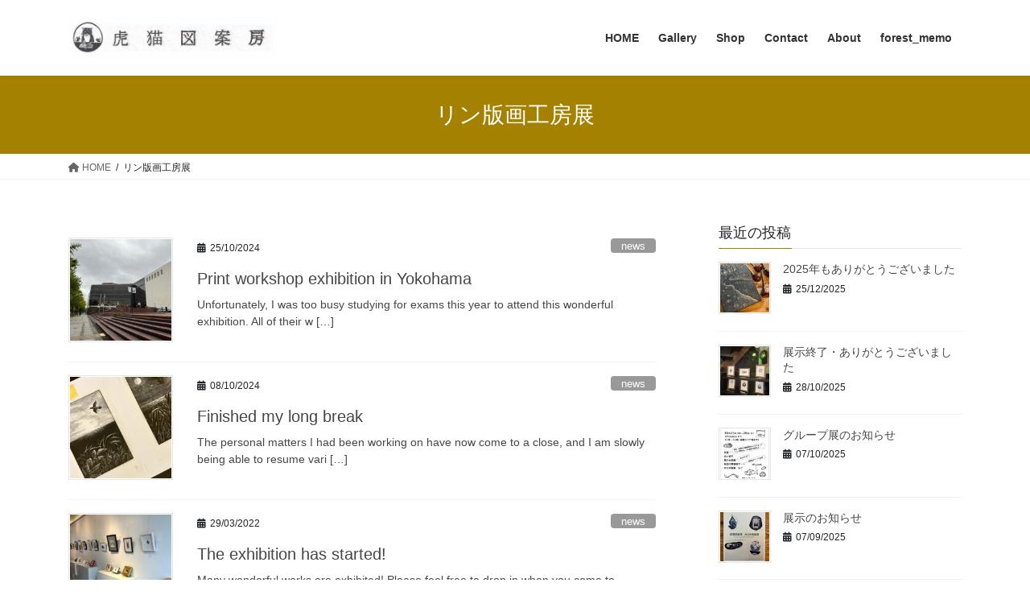

--- FILE ---
content_type: text/html; charset=UTF-8
request_url: https://toranekozuan.com/tag/%E3%83%AA%E3%83%B3%E7%89%88%E7%94%BB%E5%B7%A5%E6%88%BF%E5%B1%95/
body_size: 14213
content:
<!DOCTYPE html>
<html lang="ja">
<head>
<meta charset="utf-8">
<meta http-equiv="X-UA-Compatible" content="IE=edge">
<meta name="viewport" content="width=device-width, initial-scale=1">

<title>リン版画工房展 | toranekozuanbo wood-engraving　虎猫図案房の木口木版画</title>
<meta name='robots' content='max-image-preview:large' />
<link rel='dns-prefetch' href='//webfonts.xserver.jp' />
<link rel='dns-prefetch' href='//stats.wp.com' />
<link rel="alternate" type="application/rss+xml" title="toranekozuanbo wood-engraving　虎猫図案房の木口木版画 &raquo; フィード" href="https://toranekozuan.com/feed/" />
<link rel="alternate" type="application/rss+xml" title="toranekozuanbo wood-engraving　虎猫図案房の木口木版画 &raquo; コメントフィード" href="https://toranekozuan.com/comments/feed/" />
<link rel="alternate" type="application/rss+xml" title="toranekozuanbo wood-engraving　虎猫図案房の木口木版画 &raquo; リン版画工房展 タグのフィード" href="https://toranekozuan.com/tag/%e3%83%aa%e3%83%b3%e7%89%88%e7%94%bb%e5%b7%a5%e6%88%bf%e5%b1%95/feed/" />
<meta name="description" content="リン版画工房展 について toranekozuanbo wood-engraving　虎猫図案房の木口木版画 Small scenery engraved and printed by hands.　手で彫って、手で刷った、小さな風景。" /><style id='wp-img-auto-sizes-contain-inline-css' type='text/css'>
img:is([sizes=auto i],[sizes^="auto," i]){contain-intrinsic-size:3000px 1500px}
/*# sourceURL=wp-img-auto-sizes-contain-inline-css */
</style>
<link rel='stylesheet' id='vkExUnit_common_style-css' href='https://toranekozuan.com/wp-content/plugins/vk-all-in-one-expansion-unit/assets/css/vkExUnit_style.css?ver=9.113.0.1' type='text/css' media='all' />
<style id='vkExUnit_common_style-inline-css' type='text/css'>
:root {--ver_page_top_button_url:url(https://toranekozuan.com/wp-content/plugins/vk-all-in-one-expansion-unit/assets/images/to-top-btn-icon.svg);}@font-face {font-weight: normal;font-style: normal;font-family: "vk_sns";src: url("https://toranekozuan.com/wp-content/plugins/vk-all-in-one-expansion-unit/inc/sns/icons/fonts/vk_sns.eot?-bq20cj");src: url("https://toranekozuan.com/wp-content/plugins/vk-all-in-one-expansion-unit/inc/sns/icons/fonts/vk_sns.eot?#iefix-bq20cj") format("embedded-opentype"),url("https://toranekozuan.com/wp-content/plugins/vk-all-in-one-expansion-unit/inc/sns/icons/fonts/vk_sns.woff?-bq20cj") format("woff"),url("https://toranekozuan.com/wp-content/plugins/vk-all-in-one-expansion-unit/inc/sns/icons/fonts/vk_sns.ttf?-bq20cj") format("truetype"),url("https://toranekozuan.com/wp-content/plugins/vk-all-in-one-expansion-unit/inc/sns/icons/fonts/vk_sns.svg?-bq20cj#vk_sns") format("svg");}
.veu_promotion-alert__content--text {border: 1px solid rgba(0,0,0,0.125);padding: 0.5em 1em;border-radius: var(--vk-size-radius);margin-bottom: var(--vk-margin-block-bottom);font-size: 0.875rem;}/* Alert Content部分に段落タグを入れた場合に最後の段落の余白を0にする */.veu_promotion-alert__content--text p:last-of-type{margin-bottom:0;margin-top: 0;}
/*# sourceURL=vkExUnit_common_style-inline-css */
</style>
<style id='wp-emoji-styles-inline-css' type='text/css'>

	img.wp-smiley, img.emoji {
		display: inline !important;
		border: none !important;
		box-shadow: none !important;
		height: 1em !important;
		width: 1em !important;
		margin: 0 0.07em !important;
		vertical-align: -0.1em !important;
		background: none !important;
		padding: 0 !important;
	}
/*# sourceURL=wp-emoji-styles-inline-css */
</style>
<style id='wp-block-library-inline-css' type='text/css'>
:root{--wp-block-synced-color:#7a00df;--wp-block-synced-color--rgb:122,0,223;--wp-bound-block-color:var(--wp-block-synced-color);--wp-editor-canvas-background:#ddd;--wp-admin-theme-color:#007cba;--wp-admin-theme-color--rgb:0,124,186;--wp-admin-theme-color-darker-10:#006ba1;--wp-admin-theme-color-darker-10--rgb:0,107,160.5;--wp-admin-theme-color-darker-20:#005a87;--wp-admin-theme-color-darker-20--rgb:0,90,135;--wp-admin-border-width-focus:2px}@media (min-resolution:192dpi){:root{--wp-admin-border-width-focus:1.5px}}.wp-element-button{cursor:pointer}:root .has-very-light-gray-background-color{background-color:#eee}:root .has-very-dark-gray-background-color{background-color:#313131}:root .has-very-light-gray-color{color:#eee}:root .has-very-dark-gray-color{color:#313131}:root .has-vivid-green-cyan-to-vivid-cyan-blue-gradient-background{background:linear-gradient(135deg,#00d084,#0693e3)}:root .has-purple-crush-gradient-background{background:linear-gradient(135deg,#34e2e4,#4721fb 50%,#ab1dfe)}:root .has-hazy-dawn-gradient-background{background:linear-gradient(135deg,#faaca8,#dad0ec)}:root .has-subdued-olive-gradient-background{background:linear-gradient(135deg,#fafae1,#67a671)}:root .has-atomic-cream-gradient-background{background:linear-gradient(135deg,#fdd79a,#004a59)}:root .has-nightshade-gradient-background{background:linear-gradient(135deg,#330968,#31cdcf)}:root .has-midnight-gradient-background{background:linear-gradient(135deg,#020381,#2874fc)}:root{--wp--preset--font-size--normal:16px;--wp--preset--font-size--huge:42px}.has-regular-font-size{font-size:1em}.has-larger-font-size{font-size:2.625em}.has-normal-font-size{font-size:var(--wp--preset--font-size--normal)}.has-huge-font-size{font-size:var(--wp--preset--font-size--huge)}.has-text-align-center{text-align:center}.has-text-align-left{text-align:left}.has-text-align-right{text-align:right}.has-fit-text{white-space:nowrap!important}#end-resizable-editor-section{display:none}.aligncenter{clear:both}.items-justified-left{justify-content:flex-start}.items-justified-center{justify-content:center}.items-justified-right{justify-content:flex-end}.items-justified-space-between{justify-content:space-between}.screen-reader-text{border:0;clip-path:inset(50%);height:1px;margin:-1px;overflow:hidden;padding:0;position:absolute;width:1px;word-wrap:normal!important}.screen-reader-text:focus{background-color:#ddd;clip-path:none;color:#444;display:block;font-size:1em;height:auto;left:5px;line-height:normal;padding:15px 23px 14px;text-decoration:none;top:5px;width:auto;z-index:100000}html :where(.has-border-color){border-style:solid}html :where([style*=border-top-color]){border-top-style:solid}html :where([style*=border-right-color]){border-right-style:solid}html :where([style*=border-bottom-color]){border-bottom-style:solid}html :where([style*=border-left-color]){border-left-style:solid}html :where([style*=border-width]){border-style:solid}html :where([style*=border-top-width]){border-top-style:solid}html :where([style*=border-right-width]){border-right-style:solid}html :where([style*=border-bottom-width]){border-bottom-style:solid}html :where([style*=border-left-width]){border-left-style:solid}html :where(img[class*=wp-image-]){height:auto;max-width:100%}:where(figure){margin:0 0 1em}html :where(.is-position-sticky){--wp-admin--admin-bar--position-offset:var(--wp-admin--admin-bar--height,0px)}@media screen and (max-width:600px){html :where(.is-position-sticky){--wp-admin--admin-bar--position-offset:0px}}
.vk-cols--reverse{flex-direction:row-reverse}.vk-cols--hasbtn{margin-bottom:0}.vk-cols--hasbtn>.row>.vk_gridColumn_item,.vk-cols--hasbtn>.wp-block-column{position:relative;padding-bottom:3em}.vk-cols--hasbtn>.row>.vk_gridColumn_item>.wp-block-buttons,.vk-cols--hasbtn>.row>.vk_gridColumn_item>.vk_button,.vk-cols--hasbtn>.wp-block-column>.wp-block-buttons,.vk-cols--hasbtn>.wp-block-column>.vk_button{position:absolute;bottom:0;width:100%}.vk-cols--fit.wp-block-columns{gap:0}.vk-cols--fit.wp-block-columns,.vk-cols--fit.wp-block-columns:not(.is-not-stacked-on-mobile){margin-top:0;margin-bottom:0;justify-content:space-between}.vk-cols--fit.wp-block-columns>.wp-block-column *:last-child,.vk-cols--fit.wp-block-columns:not(.is-not-stacked-on-mobile)>.wp-block-column *:last-child{margin-bottom:0}.vk-cols--fit.wp-block-columns>.wp-block-column>.wp-block-cover,.vk-cols--fit.wp-block-columns:not(.is-not-stacked-on-mobile)>.wp-block-column>.wp-block-cover{margin-top:0}.vk-cols--fit.wp-block-columns.has-background,.vk-cols--fit.wp-block-columns:not(.is-not-stacked-on-mobile).has-background{padding:0}@media(max-width: 599px){.vk-cols--fit.wp-block-columns:not(.has-background)>.wp-block-column:not(.has-background),.vk-cols--fit.wp-block-columns:not(.is-not-stacked-on-mobile):not(.has-background)>.wp-block-column:not(.has-background){padding-left:0 !important;padding-right:0 !important}}@media(min-width: 782px){.vk-cols--fit.wp-block-columns .block-editor-block-list__block.wp-block-column:not(:first-child),.vk-cols--fit.wp-block-columns>.wp-block-column:not(:first-child),.vk-cols--fit.wp-block-columns:not(.is-not-stacked-on-mobile) .block-editor-block-list__block.wp-block-column:not(:first-child),.vk-cols--fit.wp-block-columns:not(.is-not-stacked-on-mobile)>.wp-block-column:not(:first-child){margin-left:0}}@media(min-width: 600px)and (max-width: 781px){.vk-cols--fit.wp-block-columns .wp-block-column:nth-child(2n),.vk-cols--fit.wp-block-columns:not(.is-not-stacked-on-mobile) .wp-block-column:nth-child(2n){margin-left:0}.vk-cols--fit.wp-block-columns .wp-block-column:not(:only-child),.vk-cols--fit.wp-block-columns:not(.is-not-stacked-on-mobile) .wp-block-column:not(:only-child){flex-basis:50% !important}}.vk-cols--fit--gap1.wp-block-columns{gap:1px}@media(min-width: 600px)and (max-width: 781px){.vk-cols--fit--gap1.wp-block-columns .wp-block-column:not(:only-child){flex-basis:calc(50% - 1px) !important}}.vk-cols--fit.vk-cols--grid>.block-editor-block-list__block,.vk-cols--fit.vk-cols--grid>.wp-block-column,.vk-cols--fit.vk-cols--grid:not(.is-not-stacked-on-mobile)>.block-editor-block-list__block,.vk-cols--fit.vk-cols--grid:not(.is-not-stacked-on-mobile)>.wp-block-column{flex-basis:50%;box-sizing:border-box}@media(max-width: 599px){.vk-cols--fit.vk-cols--grid.vk-cols--grid--alignfull>.wp-block-column:nth-child(2)>.wp-block-cover,.vk-cols--fit.vk-cols--grid.vk-cols--grid--alignfull>.wp-block-column:nth-child(2)>.vk_outer,.vk-cols--fit.vk-cols--grid:not(.is-not-stacked-on-mobile).vk-cols--grid--alignfull>.wp-block-column:nth-child(2)>.wp-block-cover,.vk-cols--fit.vk-cols--grid:not(.is-not-stacked-on-mobile).vk-cols--grid--alignfull>.wp-block-column:nth-child(2)>.vk_outer{width:100vw;margin-right:calc((100% - 100vw)/2);margin-left:calc((100% - 100vw)/2)}}@media(min-width: 600px){.vk-cols--fit.vk-cols--grid.vk-cols--grid--alignfull>.wp-block-column:nth-child(2)>.wp-block-cover,.vk-cols--fit.vk-cols--grid.vk-cols--grid--alignfull>.wp-block-column:nth-child(2)>.vk_outer,.vk-cols--fit.vk-cols--grid:not(.is-not-stacked-on-mobile).vk-cols--grid--alignfull>.wp-block-column:nth-child(2)>.wp-block-cover,.vk-cols--fit.vk-cols--grid:not(.is-not-stacked-on-mobile).vk-cols--grid--alignfull>.wp-block-column:nth-child(2)>.vk_outer{margin-right:calc(100% - 50vw);width:50vw}}@media(min-width: 600px){.vk-cols--fit.vk-cols--grid.vk-cols--grid--alignfull.vk-cols--reverse>.wp-block-column,.vk-cols--fit.vk-cols--grid:not(.is-not-stacked-on-mobile).vk-cols--grid--alignfull.vk-cols--reverse>.wp-block-column{margin-left:0;margin-right:0}.vk-cols--fit.vk-cols--grid.vk-cols--grid--alignfull.vk-cols--reverse>.wp-block-column:nth-child(2)>.wp-block-cover,.vk-cols--fit.vk-cols--grid.vk-cols--grid--alignfull.vk-cols--reverse>.wp-block-column:nth-child(2)>.vk_outer,.vk-cols--fit.vk-cols--grid:not(.is-not-stacked-on-mobile).vk-cols--grid--alignfull.vk-cols--reverse>.wp-block-column:nth-child(2)>.wp-block-cover,.vk-cols--fit.vk-cols--grid:not(.is-not-stacked-on-mobile).vk-cols--grid--alignfull.vk-cols--reverse>.wp-block-column:nth-child(2)>.vk_outer{margin-left:calc(100% - 50vw)}}.vk-cols--menu h2,.vk-cols--menu h3,.vk-cols--menu h4,.vk-cols--menu h5{margin-bottom:.2em;text-shadow:#000 0 0 10px}.vk-cols--menu h2:first-child,.vk-cols--menu h3:first-child,.vk-cols--menu h4:first-child,.vk-cols--menu h5:first-child{margin-top:0}.vk-cols--menu p{margin-bottom:1rem;text-shadow:#000 0 0 10px}.vk-cols--menu .wp-block-cover__inner-container:last-child{margin-bottom:0}.vk-cols--fitbnrs .wp-block-column .wp-block-cover:hover img{filter:unset}.vk-cols--fitbnrs .wp-block-column .wp-block-cover:hover{background-color:unset}.vk-cols--fitbnrs .wp-block-column .wp-block-cover:hover .wp-block-cover__image-background{filter:unset !important}.vk-cols--fitbnrs .wp-block-cover .wp-block-cover__inner-container{position:absolute;height:100%;width:100%}.vk-cols--fitbnrs .vk_button{height:100%;margin:0}.vk-cols--fitbnrs .vk_button .vk_button_btn,.vk-cols--fitbnrs .vk_button .btn{height:100%;width:100%;border:none;box-shadow:none;background-color:unset !important;transition:unset}.vk-cols--fitbnrs .vk_button .vk_button_btn:hover,.vk-cols--fitbnrs .vk_button .btn:hover{transition:unset}.vk-cols--fitbnrs .vk_button .vk_button_btn:after,.vk-cols--fitbnrs .vk_button .btn:after{border:none}.vk-cols--fitbnrs .vk_button .vk_button_link_txt{width:100%;position:absolute;top:50%;left:50%;transform:translateY(-50%) translateX(-50%);font-size:2rem;text-shadow:#000 0 0 10px}.vk-cols--fitbnrs .vk_button .vk_button_link_subCaption{width:100%;position:absolute;top:calc(50% + 2.2em);left:50%;transform:translateY(-50%) translateX(-50%);text-shadow:#000 0 0 10px}@media(min-width: 992px){.vk-cols--media.wp-block-columns{gap:3rem}}.vk-fit-map figure{margin-bottom:0}.vk-fit-map iframe{position:relative;margin-bottom:0;display:block;max-height:400px;width:100vw}.vk-fit-map:is(.alignfull,.alignwide) div{max-width:100%}.vk-table--th--width25 :where(tr>*:first-child){width:25%}.vk-table--th--width30 :where(tr>*:first-child){width:30%}.vk-table--th--width35 :where(tr>*:first-child){width:35%}.vk-table--th--width40 :where(tr>*:first-child){width:40%}.vk-table--th--bg-bright :where(tr>*:first-child){background-color:var(--wp--preset--color--bg-secondary, rgba(0, 0, 0, 0.05))}@media(max-width: 599px){.vk-table--mobile-block :is(th,td){width:100%;display:block}.vk-table--mobile-block.wp-block-table table :is(th,td){border-top:none}}.vk-table--width--th25 :where(tr>*:first-child){width:25%}.vk-table--width--th30 :where(tr>*:first-child){width:30%}.vk-table--width--th35 :where(tr>*:first-child){width:35%}.vk-table--width--th40 :where(tr>*:first-child){width:40%}.no-margin{margin:0}@media(max-width: 599px){.wp-block-image.vk-aligncenter--mobile>.alignright{float:none;margin-left:auto;margin-right:auto}.vk-no-padding-horizontal--mobile{padding-left:0 !important;padding-right:0 !important}}
/* VK Color Palettes */

/*# sourceURL=wp-block-library-inline-css */
</style><style id='wp-block-paragraph-inline-css' type='text/css'>
.is-small-text{font-size:.875em}.is-regular-text{font-size:1em}.is-large-text{font-size:2.25em}.is-larger-text{font-size:3em}.has-drop-cap:not(:focus):first-letter{float:left;font-size:8.4em;font-style:normal;font-weight:100;line-height:.68;margin:.05em .1em 0 0;text-transform:uppercase}body.rtl .has-drop-cap:not(:focus):first-letter{float:none;margin-left:.1em}p.has-drop-cap.has-background{overflow:hidden}:root :where(p.has-background){padding:1.25em 2.375em}:where(p.has-text-color:not(.has-link-color)) a{color:inherit}p.has-text-align-left[style*="writing-mode:vertical-lr"],p.has-text-align-right[style*="writing-mode:vertical-rl"]{rotate:180deg}
/*# sourceURL=https://toranekozuan.com/wp-includes/blocks/paragraph/style.min.css */
</style>
<style id='global-styles-inline-css' type='text/css'>
:root{--wp--preset--aspect-ratio--square: 1;--wp--preset--aspect-ratio--4-3: 4/3;--wp--preset--aspect-ratio--3-4: 3/4;--wp--preset--aspect-ratio--3-2: 3/2;--wp--preset--aspect-ratio--2-3: 2/3;--wp--preset--aspect-ratio--16-9: 16/9;--wp--preset--aspect-ratio--9-16: 9/16;--wp--preset--color--black: #000000;--wp--preset--color--cyan-bluish-gray: #abb8c3;--wp--preset--color--white: #ffffff;--wp--preset--color--pale-pink: #f78da7;--wp--preset--color--vivid-red: #cf2e2e;--wp--preset--color--luminous-vivid-orange: #ff6900;--wp--preset--color--luminous-vivid-amber: #fcb900;--wp--preset--color--light-green-cyan: #7bdcb5;--wp--preset--color--vivid-green-cyan: #00d084;--wp--preset--color--pale-cyan-blue: #8ed1fc;--wp--preset--color--vivid-cyan-blue: #0693e3;--wp--preset--color--vivid-purple: #9b51e0;--wp--preset--gradient--vivid-cyan-blue-to-vivid-purple: linear-gradient(135deg,rgb(6,147,227) 0%,rgb(155,81,224) 100%);--wp--preset--gradient--light-green-cyan-to-vivid-green-cyan: linear-gradient(135deg,rgb(122,220,180) 0%,rgb(0,208,130) 100%);--wp--preset--gradient--luminous-vivid-amber-to-luminous-vivid-orange: linear-gradient(135deg,rgb(252,185,0) 0%,rgb(255,105,0) 100%);--wp--preset--gradient--luminous-vivid-orange-to-vivid-red: linear-gradient(135deg,rgb(255,105,0) 0%,rgb(207,46,46) 100%);--wp--preset--gradient--very-light-gray-to-cyan-bluish-gray: linear-gradient(135deg,rgb(238,238,238) 0%,rgb(169,184,195) 100%);--wp--preset--gradient--cool-to-warm-spectrum: linear-gradient(135deg,rgb(74,234,220) 0%,rgb(151,120,209) 20%,rgb(207,42,186) 40%,rgb(238,44,130) 60%,rgb(251,105,98) 80%,rgb(254,248,76) 100%);--wp--preset--gradient--blush-light-purple: linear-gradient(135deg,rgb(255,206,236) 0%,rgb(152,150,240) 100%);--wp--preset--gradient--blush-bordeaux: linear-gradient(135deg,rgb(254,205,165) 0%,rgb(254,45,45) 50%,rgb(107,0,62) 100%);--wp--preset--gradient--luminous-dusk: linear-gradient(135deg,rgb(255,203,112) 0%,rgb(199,81,192) 50%,rgb(65,88,208) 100%);--wp--preset--gradient--pale-ocean: linear-gradient(135deg,rgb(255,245,203) 0%,rgb(182,227,212) 50%,rgb(51,167,181) 100%);--wp--preset--gradient--electric-grass: linear-gradient(135deg,rgb(202,248,128) 0%,rgb(113,206,126) 100%);--wp--preset--gradient--midnight: linear-gradient(135deg,rgb(2,3,129) 0%,rgb(40,116,252) 100%);--wp--preset--font-size--small: 13px;--wp--preset--font-size--medium: 20px;--wp--preset--font-size--large: 36px;--wp--preset--font-size--x-large: 42px;--wp--preset--spacing--20: 0.44rem;--wp--preset--spacing--30: 0.67rem;--wp--preset--spacing--40: 1rem;--wp--preset--spacing--50: 1.5rem;--wp--preset--spacing--60: 2.25rem;--wp--preset--spacing--70: 3.38rem;--wp--preset--spacing--80: 5.06rem;--wp--preset--shadow--natural: 6px 6px 9px rgba(0, 0, 0, 0.2);--wp--preset--shadow--deep: 12px 12px 50px rgba(0, 0, 0, 0.4);--wp--preset--shadow--sharp: 6px 6px 0px rgba(0, 0, 0, 0.2);--wp--preset--shadow--outlined: 6px 6px 0px -3px rgb(255, 255, 255), 6px 6px rgb(0, 0, 0);--wp--preset--shadow--crisp: 6px 6px 0px rgb(0, 0, 0);}:where(.is-layout-flex){gap: 0.5em;}:where(.is-layout-grid){gap: 0.5em;}body .is-layout-flex{display: flex;}.is-layout-flex{flex-wrap: wrap;align-items: center;}.is-layout-flex > :is(*, div){margin: 0;}body .is-layout-grid{display: grid;}.is-layout-grid > :is(*, div){margin: 0;}:where(.wp-block-columns.is-layout-flex){gap: 2em;}:where(.wp-block-columns.is-layout-grid){gap: 2em;}:where(.wp-block-post-template.is-layout-flex){gap: 1.25em;}:where(.wp-block-post-template.is-layout-grid){gap: 1.25em;}.has-black-color{color: var(--wp--preset--color--black) !important;}.has-cyan-bluish-gray-color{color: var(--wp--preset--color--cyan-bluish-gray) !important;}.has-white-color{color: var(--wp--preset--color--white) !important;}.has-pale-pink-color{color: var(--wp--preset--color--pale-pink) !important;}.has-vivid-red-color{color: var(--wp--preset--color--vivid-red) !important;}.has-luminous-vivid-orange-color{color: var(--wp--preset--color--luminous-vivid-orange) !important;}.has-luminous-vivid-amber-color{color: var(--wp--preset--color--luminous-vivid-amber) !important;}.has-light-green-cyan-color{color: var(--wp--preset--color--light-green-cyan) !important;}.has-vivid-green-cyan-color{color: var(--wp--preset--color--vivid-green-cyan) !important;}.has-pale-cyan-blue-color{color: var(--wp--preset--color--pale-cyan-blue) !important;}.has-vivid-cyan-blue-color{color: var(--wp--preset--color--vivid-cyan-blue) !important;}.has-vivid-purple-color{color: var(--wp--preset--color--vivid-purple) !important;}.has-black-background-color{background-color: var(--wp--preset--color--black) !important;}.has-cyan-bluish-gray-background-color{background-color: var(--wp--preset--color--cyan-bluish-gray) !important;}.has-white-background-color{background-color: var(--wp--preset--color--white) !important;}.has-pale-pink-background-color{background-color: var(--wp--preset--color--pale-pink) !important;}.has-vivid-red-background-color{background-color: var(--wp--preset--color--vivid-red) !important;}.has-luminous-vivid-orange-background-color{background-color: var(--wp--preset--color--luminous-vivid-orange) !important;}.has-luminous-vivid-amber-background-color{background-color: var(--wp--preset--color--luminous-vivid-amber) !important;}.has-light-green-cyan-background-color{background-color: var(--wp--preset--color--light-green-cyan) !important;}.has-vivid-green-cyan-background-color{background-color: var(--wp--preset--color--vivid-green-cyan) !important;}.has-pale-cyan-blue-background-color{background-color: var(--wp--preset--color--pale-cyan-blue) !important;}.has-vivid-cyan-blue-background-color{background-color: var(--wp--preset--color--vivid-cyan-blue) !important;}.has-vivid-purple-background-color{background-color: var(--wp--preset--color--vivid-purple) !important;}.has-black-border-color{border-color: var(--wp--preset--color--black) !important;}.has-cyan-bluish-gray-border-color{border-color: var(--wp--preset--color--cyan-bluish-gray) !important;}.has-white-border-color{border-color: var(--wp--preset--color--white) !important;}.has-pale-pink-border-color{border-color: var(--wp--preset--color--pale-pink) !important;}.has-vivid-red-border-color{border-color: var(--wp--preset--color--vivid-red) !important;}.has-luminous-vivid-orange-border-color{border-color: var(--wp--preset--color--luminous-vivid-orange) !important;}.has-luminous-vivid-amber-border-color{border-color: var(--wp--preset--color--luminous-vivid-amber) !important;}.has-light-green-cyan-border-color{border-color: var(--wp--preset--color--light-green-cyan) !important;}.has-vivid-green-cyan-border-color{border-color: var(--wp--preset--color--vivid-green-cyan) !important;}.has-pale-cyan-blue-border-color{border-color: var(--wp--preset--color--pale-cyan-blue) !important;}.has-vivid-cyan-blue-border-color{border-color: var(--wp--preset--color--vivid-cyan-blue) !important;}.has-vivid-purple-border-color{border-color: var(--wp--preset--color--vivid-purple) !important;}.has-vivid-cyan-blue-to-vivid-purple-gradient-background{background: var(--wp--preset--gradient--vivid-cyan-blue-to-vivid-purple) !important;}.has-light-green-cyan-to-vivid-green-cyan-gradient-background{background: var(--wp--preset--gradient--light-green-cyan-to-vivid-green-cyan) !important;}.has-luminous-vivid-amber-to-luminous-vivid-orange-gradient-background{background: var(--wp--preset--gradient--luminous-vivid-amber-to-luminous-vivid-orange) !important;}.has-luminous-vivid-orange-to-vivid-red-gradient-background{background: var(--wp--preset--gradient--luminous-vivid-orange-to-vivid-red) !important;}.has-very-light-gray-to-cyan-bluish-gray-gradient-background{background: var(--wp--preset--gradient--very-light-gray-to-cyan-bluish-gray) !important;}.has-cool-to-warm-spectrum-gradient-background{background: var(--wp--preset--gradient--cool-to-warm-spectrum) !important;}.has-blush-light-purple-gradient-background{background: var(--wp--preset--gradient--blush-light-purple) !important;}.has-blush-bordeaux-gradient-background{background: var(--wp--preset--gradient--blush-bordeaux) !important;}.has-luminous-dusk-gradient-background{background: var(--wp--preset--gradient--luminous-dusk) !important;}.has-pale-ocean-gradient-background{background: var(--wp--preset--gradient--pale-ocean) !important;}.has-electric-grass-gradient-background{background: var(--wp--preset--gradient--electric-grass) !important;}.has-midnight-gradient-background{background: var(--wp--preset--gradient--midnight) !important;}.has-small-font-size{font-size: var(--wp--preset--font-size--small) !important;}.has-medium-font-size{font-size: var(--wp--preset--font-size--medium) !important;}.has-large-font-size{font-size: var(--wp--preset--font-size--large) !important;}.has-x-large-font-size{font-size: var(--wp--preset--font-size--x-large) !important;}
/*# sourceURL=global-styles-inline-css */
</style>

<style id='classic-theme-styles-inline-css' type='text/css'>
/*! This file is auto-generated */
.wp-block-button__link{color:#fff;background-color:#32373c;border-radius:9999px;box-shadow:none;text-decoration:none;padding:calc(.667em + 2px) calc(1.333em + 2px);font-size:1.125em}.wp-block-file__button{background:#32373c;color:#fff;text-decoration:none}
/*# sourceURL=/wp-includes/css/classic-themes.min.css */
</style>
<link rel='stylesheet' id='contact-form-7-css' href='https://toranekozuan.com/wp-content/plugins/contact-form-7/includes/css/styles.css?ver=6.1.4' type='text/css' media='all' />
<link rel='stylesheet' id='vk-swiper-style-css' href='https://toranekozuan.com/wp-content/plugins/vk-blocks/vendor/vektor-inc/vk-swiper/src/assets/css/swiper-bundle.min.css?ver=11.0.2' type='text/css' media='all' />
<link rel='stylesheet' id='bootstrap-4-style-css' href='https://toranekozuan.com/wp-content/themes/lightning/_g2/library/bootstrap-4/css/bootstrap.min.css?ver=4.5.0' type='text/css' media='all' />
<link rel='stylesheet' id='lightning-common-style-css' href='https://toranekozuan.com/wp-content/themes/lightning/_g2/assets/css/common.css?ver=15.32.4' type='text/css' media='all' />
<style id='lightning-common-style-inline-css' type='text/css'>
/* vk-mobile-nav */:root {--vk-mobile-nav-menu-btn-bg-src: url("https://toranekozuan.com/wp-content/themes/lightning/_g2/inc/vk-mobile-nav/package/images/vk-menu-btn-black.svg");--vk-mobile-nav-menu-btn-close-bg-src: url("https://toranekozuan.com/wp-content/themes/lightning/_g2/inc/vk-mobile-nav/package/images/vk-menu-close-black.svg");--vk-menu-acc-icon-open-black-bg-src: url("https://toranekozuan.com/wp-content/themes/lightning/_g2/inc/vk-mobile-nav/package/images/vk-menu-acc-icon-open-black.svg");--vk-menu-acc-icon-open-white-bg-src: url("https://toranekozuan.com/wp-content/themes/lightning/_g2/inc/vk-mobile-nav/package/images/vk-menu-acc-icon-open-white.svg");--vk-menu-acc-icon-close-black-bg-src: url("https://toranekozuan.com/wp-content/themes/lightning/_g2/inc/vk-mobile-nav/package/images/vk-menu-close-black.svg");--vk-menu-acc-icon-close-white-bg-src: url("https://toranekozuan.com/wp-content/themes/lightning/_g2/inc/vk-mobile-nav/package/images/vk-menu-close-white.svg");}
/*# sourceURL=lightning-common-style-inline-css */
</style>
<link rel='stylesheet' id='lightning-design-style-css' href='https://toranekozuan.com/wp-content/themes/lightning/_g2/design-skin/origin2/css/style.css?ver=15.32.4' type='text/css' media='all' />
<style id='lightning-design-style-inline-css' type='text/css'>
:root {--color-key:#a58100;--wp--preset--color--vk-color-primary:#a58100;--color-key-dark:#2e6da4;}
/* ltg common custom */:root {--vk-menu-acc-btn-border-color:#333;--vk-color-primary:#a58100;--vk-color-primary-dark:#8c6e00;--vk-color-primary-vivid:#b68e00;--color-key:#a58100;--wp--preset--color--vk-color-primary:#a58100;--color-key-dark:#8c6e00;}.veu_color_txt_key { color:#8c6e00 ; }.veu_color_bg_key { background-color:#8c6e00 ; }.veu_color_border_key { border-color:#8c6e00 ; }.btn-default { border-color:#a58100;color:#a58100;}.btn-default:focus,.btn-default:hover { border-color:#a58100;background-color: #a58100; }.wp-block-search__button,.btn-primary { background-color:#a58100;border-color:#8c6e00; }.wp-block-search__button:focus,.wp-block-search__button:hover,.btn-primary:not(:disabled):not(.disabled):active,.btn-primary:focus,.btn-primary:hover { background-color:#8c6e00;border-color:#a58100; }.btn-outline-primary { color : #a58100 ; border-color:#a58100; }.btn-outline-primary:not(:disabled):not(.disabled):active,.btn-outline-primary:focus,.btn-outline-primary:hover { color : #fff; background-color:#a58100;border-color:#8c6e00; }a { color:#337ab7; }
.tagcloud a:before { font-family: "Font Awesome 5 Free";content: "\f02b";font-weight: bold; }
.media .media-body .media-heading a:hover { color:#a58100; }@media (min-width: 768px){.gMenu > li:before,.gMenu > li.menu-item-has-children::after { border-bottom-color:#8c6e00 }.gMenu li li { background-color:#8c6e00 }.gMenu li li a:hover { background-color:#a58100; }} /* @media (min-width: 768px) */.page-header { background-color:#a58100; }h2,.mainSection-title { border-top-color:#a58100; }h3:after,.subSection-title:after { border-bottom-color:#a58100; }ul.page-numbers li span.page-numbers.current,.page-link dl .post-page-numbers.current { background-color:#a58100; }.pager li > a { border-color:#a58100;color:#a58100;}.pager li > a:hover { background-color:#a58100;color:#fff;}.siteFooter { border-top-color:#a58100; }dt { border-left-color:#a58100; }:root {--g_nav_main_acc_icon_open_url:url(https://toranekozuan.com/wp-content/themes/lightning/_g2/inc/vk-mobile-nav/package/images/vk-menu-acc-icon-open-black.svg);--g_nav_main_acc_icon_close_url: url(https://toranekozuan.com/wp-content/themes/lightning/_g2/inc/vk-mobile-nav/package/images/vk-menu-close-black.svg);--g_nav_sub_acc_icon_open_url: url(https://toranekozuan.com/wp-content/themes/lightning/_g2/inc/vk-mobile-nav/package/images/vk-menu-acc-icon-open-white.svg);--g_nav_sub_acc_icon_close_url: url(https://toranekozuan.com/wp-content/themes/lightning/_g2/inc/vk-mobile-nav/package/images/vk-menu-close-white.svg);}
/*# sourceURL=lightning-design-style-inline-css */
</style>
<link rel='stylesheet' id='veu-cta-css' href='https://toranekozuan.com/wp-content/plugins/vk-all-in-one-expansion-unit/inc/call-to-action/package/assets/css/style.css?ver=9.113.0.1' type='text/css' media='all' />
<link rel='stylesheet' id='vk-blocks-build-css-css' href='https://toranekozuan.com/wp-content/plugins/vk-blocks/build/block-build.css?ver=1.115.2.1' type='text/css' media='all' />
<style id='vk-blocks-build-css-inline-css' type='text/css'>

	:root {
		--vk_image-mask-circle: url(https://toranekozuan.com/wp-content/plugins/vk-blocks/inc/vk-blocks/images/circle.svg);
		--vk_image-mask-wave01: url(https://toranekozuan.com/wp-content/plugins/vk-blocks/inc/vk-blocks/images/wave01.svg);
		--vk_image-mask-wave02: url(https://toranekozuan.com/wp-content/plugins/vk-blocks/inc/vk-blocks/images/wave02.svg);
		--vk_image-mask-wave03: url(https://toranekozuan.com/wp-content/plugins/vk-blocks/inc/vk-blocks/images/wave03.svg);
		--vk_image-mask-wave04: url(https://toranekozuan.com/wp-content/plugins/vk-blocks/inc/vk-blocks/images/wave04.svg);
	}
	

	:root {

		--vk-balloon-border-width:1px;

		--vk-balloon-speech-offset:-12px;
	}
	

	:root {
		--vk_flow-arrow: url(https://toranekozuan.com/wp-content/plugins/vk-blocks/inc/vk-blocks/images/arrow_bottom.svg);
	}
	
/*# sourceURL=vk-blocks-build-css-inline-css */
</style>
<link rel='stylesheet' id='lightning-theme-style-css' href='https://toranekozuan.com/wp-content/themes/lightning/style.css?ver=15.32.4' type='text/css' media='all' />
<link rel='stylesheet' id='vk-font-awesome-css' href='https://toranekozuan.com/wp-content/themes/lightning/vendor/vektor-inc/font-awesome-versions/src/versions/6/css/all.min.css?ver=6.6.0' type='text/css' media='all' />
<script type="text/javascript" src="https://toranekozuan.com/wp-includes/js/jquery/jquery.min.js?ver=3.7.1" id="jquery-core-js"></script>
<script type="text/javascript" src="https://toranekozuan.com/wp-includes/js/jquery/jquery-migrate.min.js?ver=3.4.1" id="jquery-migrate-js"></script>
<script type="text/javascript" src="//webfonts.xserver.jp/js/xserverv3.js?fadein=0&amp;ver=2.0.9" id="typesquare_std-js"></script>
<link rel="https://api.w.org/" href="https://toranekozuan.com/wp-json/" /><link rel="alternate" title="JSON" type="application/json" href="https://toranekozuan.com/wp-json/wp/v2/tags/7" /><link rel="EditURI" type="application/rsd+xml" title="RSD" href="https://toranekozuan.com/xmlrpc.php?rsd" />
<meta name="generator" content="WordPress 6.9" />
	<style>img#wpstats{display:none}</style>
		<style id="lightning-color-custom-for-plugins" type="text/css">/* ltg theme common */.color_key_bg,.color_key_bg_hover:hover{background-color: #a58100;}.color_key_txt,.color_key_txt_hover:hover{color: #a58100;}.color_key_border,.color_key_border_hover:hover{border-color: #a58100;}.color_key_dark_bg,.color_key_dark_bg_hover:hover{background-color: #2e6da4;}.color_key_dark_txt,.color_key_dark_txt_hover:hover{color: #2e6da4;}.color_key_dark_border,.color_key_dark_border_hover:hover{border-color: #2e6da4;}</style><style type="text/css">.recentcomments a{display:inline !important;padding:0 !important;margin:0 !important;}</style><!-- [ VK All in One Expansion Unit OGP ] -->
<meta property="og:site_name" content="toranekozuanbo wood-engraving　虎猫図案房の木口木版画" />
<meta property="og:url" content="https://toranekozuan.com/2024/10/25/print-workshop-exhibition-in-yokohama/" />
<meta property="og:title" content="リン版画工房展 | toranekozuanbo wood-engraving　虎猫図案房の木口木版画" />
<meta property="og:description" content="リン版画工房展 について toranekozuanbo wood-engraving　虎猫図案房の木口木版画 Small scenery engraved and printed by hands.　手で彫って、手で刷った、小さな風景。" />
<meta property="og:type" content="article" />
<!-- [ / VK All in One Expansion Unit OGP ] -->
<!-- [ VK All in One Expansion Unit twitter card ] -->
<meta name="twitter:card" content="summary_large_image">
<meta name="twitter:description" content="リン版画工房展 について toranekozuanbo wood-engraving　虎猫図案房の木口木版画 Small scenery engraved and printed by hands.　手で彫って、手で刷った、小さな風景。">
<meta name="twitter:title" content="リン版画工房展 | toranekozuanbo wood-engraving　虎猫図案房の木口木版画">
<meta name="twitter:url" content="https://toranekozuan.com/2024/10/25/print-workshop-exhibition-in-yokohama/">
	<meta name="twitter:domain" content="toranekozuan.com">
	<!-- [ / VK All in One Expansion Unit twitter card ] -->
	<link rel="icon" href="https://toranekozuan.com/wp-content/uploads/2021/03/cropped-IMG_20210324_0002-1-32x32.jpg" sizes="32x32" />
<link rel="icon" href="https://toranekozuan.com/wp-content/uploads/2021/03/cropped-IMG_20210324_0002-1-192x192.jpg" sizes="192x192" />
<link rel="apple-touch-icon" href="https://toranekozuan.com/wp-content/uploads/2021/03/cropped-IMG_20210324_0002-1-180x180.jpg" />
<meta name="msapplication-TileImage" content="https://toranekozuan.com/wp-content/uploads/2021/03/cropped-IMG_20210324_0002-1-270x270.jpg" />

</head>
<body class="archive tag tag-7 wp-theme-lightning vk-blocks fa_v6_css post-type-post sidebar-fix sidebar-fix-priority-top bootstrap4 device-pc">
<a class="skip-link screen-reader-text" href="#main">コンテンツへスキップ</a>
<a class="skip-link screen-reader-text" href="#vk-mobile-nav">ナビゲーションに移動</a>
<header class="siteHeader">
		<div class="container siteHeadContainer">
		<div class="navbar-header">
						<p class="navbar-brand siteHeader_logo">
			<a href="https://toranekozuan.com/">
				<span><img src="https://toranekozuan.com/wp-content/uploads/2021/04/logo_toraneko2.jpg" alt="toranekozuanbo wood-engraving　虎猫図案房の木口木版画" /></span>
			</a>
			</p>
					</div>

					<div id="gMenu_outer" class="gMenu_outer">
				<nav class="menu-mainmenu-container"><ul id="menu-mainmenu" class="menu gMenu vk-menu-acc"><li id="menu-item-216" class="menu-item menu-item-type-custom menu-item-object-custom menu-item-home"><a href="https://toranekozuan.com"><strong class="gMenu_name">HOME</strong></a></li>
<li id="menu-item-49" class="menu-item menu-item-type-post_type menu-item-object-page"><a href="https://toranekozuan.com/gallery/"><strong class="gMenu_name">Gallery</strong></a></li>
<li id="menu-item-119" class="menu-item menu-item-type-post_type menu-item-object-page"><a href="https://toranekozuan.com/shop/"><strong class="gMenu_name">Shop</strong></a></li>
<li id="menu-item-94" class="menu-item menu-item-type-post_type menu-item-object-page"><a href="https://toranekozuan.com/contact/"><strong class="gMenu_name">Contact</strong></a></li>
<li id="menu-item-95" class="menu-item menu-item-type-post_type menu-item-object-page"><a href="https://toranekozuan.com/about-2/"><strong class="gMenu_name">About</strong></a></li>
<li id="menu-item-912" class="menu-item menu-item-type-post_type menu-item-object-page"><a href="https://toranekozuan.com/forest_memo/"><strong class="gMenu_name">forest_memo</strong></a></li>
</ul></nav>			</div>
			</div>
	</header>

<div class="section page-header"><div class="container"><div class="row"><div class="col-md-12">
<h1 class="page-header_pageTitle">
リン版画工房展</h1>
</div></div></div></div><!-- [ /.page-header ] -->


<!-- [ .breadSection ] --><div class="section breadSection"><div class="container"><div class="row"><ol class="breadcrumb" itemscope itemtype="https://schema.org/BreadcrumbList"><li id="panHome" itemprop="itemListElement" itemscope itemtype="http://schema.org/ListItem"><a itemprop="item" href="https://toranekozuan.com/"><span itemprop="name"><i class="fa fa-home"></i> HOME</span></a><meta itemprop="position" content="1" /></li><li><span>リン版画工房展</span><meta itemprop="position" content="2" /></li></ol></div></div></div><!-- [ /.breadSection ] -->

<div class="section siteContent">
<div class="container">
<div class="row">
<div class="col mainSection mainSection-col-two baseSection vk_posts-mainSection" id="main" role="main">

	
<div class="postList">


	
		<article class="media">
<div id="post-989" class="post-989 post type-post status-publish format-standard has-post-thumbnail hentry category-news tag-7 tag-9">
		<div class="media-left postList_thumbnail">
		<a href="https://toranekozuan.com/2024/10/25/print-workshop-exhibition-in-yokohama/">
		<img width="200" height="200" src="https://toranekozuan.com/wp-content/uploads/2024/10/2024工房展２-200x200.jpg" class="media-object wp-post-image" alt="" decoding="async" />		</a>
	</div>
		<div class="media-body">
		<div class="entry-meta">


<span class="published entry-meta_items">25/10/2024</span>

<span class="entry-meta_items entry-meta_updated">/ 最終更新日時 : <span class="updated">26/10/2024</span></span>


	
	<span class="vcard author entry-meta_items entry-meta_items_author"><span class="fn">toranekozuan</span></span>



<span class="entry-meta_items entry-meta_items_term"><a href="https://toranekozuan.com/category/news/" class="btn btn-xs btn-primary entry-meta_items_term_button" style="background-color:#999999;border:none;">news</a></span>
</div>
		<h1 class="media-heading entry-title"><a href="https://toranekozuan.com/2024/10/25/print-workshop-exhibition-in-yokohama/">Print workshop exhibition in Yokohama</a></h1>
		<a href="https://toranekozuan.com/2024/10/25/print-workshop-exhibition-in-yokohama/" class="media-body_excerpt"><p>Unfortunately, I was too busy studying for exams this year to attend this wonderful exhibition. All of their w [&hellip;]</p>
</a>
	</div>
</div>
</article>
<article class="media">
<div id="post-977" class="post-977 post type-post status-publish format-standard has-post-thumbnail hentry category-news tag-30 tag-7 tag-6">
		<div class="media-left postList_thumbnail">
		<a href="https://toranekozuan.com/2024/10/08/finished-my-long-break/">
		<img width="200" height="200" src="https://toranekozuan.com/wp-content/uploads/2024/10/20241008_再開-200x200.jpg" class="media-object wp-post-image" alt="" decoding="async" />		</a>
	</div>
		<div class="media-body">
		<div class="entry-meta">


<span class="published entry-meta_items">08/10/2024</span>

<span class="entry-meta_items entry-meta_updated">/ 最終更新日時 : <span class="updated">08/10/2024</span></span>


	
	<span class="vcard author entry-meta_items entry-meta_items_author"><span class="fn">toranekozuan</span></span>



<span class="entry-meta_items entry-meta_items_term"><a href="https://toranekozuan.com/category/news/" class="btn btn-xs btn-primary entry-meta_items_term_button" style="background-color:#999999;border:none;">news</a></span>
</div>
		<h1 class="media-heading entry-title"><a href="https://toranekozuan.com/2024/10/08/finished-my-long-break/">Finished my long break</a></h1>
		<a href="https://toranekozuan.com/2024/10/08/finished-my-long-break/" class="media-body_excerpt"><p>The personal matters I had been working on have now come to a close, and I am slowly being able to resume vari [&hellip;]</p>
</a>
	</div>
</div>
</article>
<article class="media">
<div id="post-637" class="post-637 post type-post status-publish format-standard has-post-thumbnail hentry category-news tag-8 tag-7 tag-6 tag-9">
		<div class="media-left postList_thumbnail">
		<a href="https://toranekozuan.com/2022/03/29/the-exhibition-has-started/">
		<img width="200" height="200" src="https://toranekozuan.com/wp-content/uploads/2022/03/IMG_0480-200x200.jpg" class="media-object wp-post-image" alt="jacktomamenoki" decoding="async" />		</a>
	</div>
		<div class="media-body">
		<div class="entry-meta">


<span class="published entry-meta_items">29/03/2022</span>

<span class="entry-meta_items entry-meta_updated">/ 最終更新日時 : <span class="updated">12/04/2022</span></span>


	
	<span class="vcard author entry-meta_items entry-meta_items_author"><span class="fn">toranekozuan</span></span>



<span class="entry-meta_items entry-meta_items_term"><a href="https://toranekozuan.com/category/news/" class="btn btn-xs btn-primary entry-meta_items_term_button" style="background-color:#999999;border:none;">news</a></span>
</div>
		<h1 class="media-heading entry-title"><a href="https://toranekozuan.com/2022/03/29/the-exhibition-has-started/">The exhibition has started!</a></h1>
		<a href="https://toranekozuan.com/2022/03/29/the-exhibition-has-started/" class="media-body_excerpt"><p>Many wonderful works are exhibited! Please feel free to drop in when you come to Kamakura 🙂 (*This exhibition  [&hellip;]</p>
</a>
	</div>
</div>
</article>
<article class="media">
<div id="post-614" class="post-614 post type-post status-publish format-standard has-post-thumbnail hentry category-news tag-13 tag-7 tag-9">
		<div class="media-left postList_thumbnail">
		<a href="https://toranekozuan.com/2022/03/18/group-show-2022%e3%80%80/">
		<img width="200" height="200" src="https://toranekozuan.com/wp-content/uploads/2022/03/groupshows2022-200x200.jpg" class="media-object wp-post-image" alt="groupshow2022" decoding="async" loading="lazy" />		</a>
	</div>
		<div class="media-body">
		<div class="entry-meta">


<span class="published entry-meta_items">18/03/2022</span>

<span class="entry-meta_items entry-meta_updated">/ 最終更新日時 : <span class="updated">29/03/2022</span></span>


	
	<span class="vcard author entry-meta_items entry-meta_items_author"><span class="fn">toranekozuan</span></span>



<span class="entry-meta_items entry-meta_items_term"><a href="https://toranekozuan.com/category/news/" class="btn btn-xs btn-primary entry-meta_items_term_button" style="background-color:#999999;border:none;">news</a></span>
</div>
		<h1 class="media-heading entry-title"><a href="https://toranekozuan.com/2022/03/18/group-show-2022%e3%80%80/">Group show 2022</a></h1>
		<a href="https://toranekozuan.com/2022/03/18/group-show-2022%e3%80%80/" class="media-body_excerpt"><p>The group exhibition and sale event is coming soon! 日頃お世話になっているリン版画工房の有志による展示のお知らせです。作品展示＆即売、机の上に飾れる小さなサイズの作品も [&hellip;]</p>
</a>
	</div>
</div>
</article>

	
	
	
</div><!-- [ /.postList ] -->

</div><!-- [ /.mainSection ] -->

	<div class="col subSection sideSection sideSection-col-two baseSection">
				

<aside class="widget widget_postlist">
<h1 class="subSection-title">最近の投稿</h1>

  <div class="media">

	
	  <div class="media-left postList_thumbnail">
		<a href="https://toranekozuan.com/2025/12/25/2025%e5%b9%b4%e3%82%82%e3%81%82%e3%82%8a%e3%81%8c%e3%81%a8%e3%81%86%e3%81%94%e3%81%96%e3%81%84%e3%81%be%e3%81%97%e3%81%9f/">
		<img width="200" height="200" src="https://toranekozuan.com/wp-content/uploads/2025/12/20251225_1-200x200.jpg" class="attachment-thumbnail size-thumbnail wp-post-image" alt="" decoding="async" loading="lazy" />		</a>
	  </div>

	
	<div class="media-body">
	  <h4 class="media-heading"><a href="https://toranekozuan.com/2025/12/25/2025%e5%b9%b4%e3%82%82%e3%81%82%e3%82%8a%e3%81%8c%e3%81%a8%e3%81%86%e3%81%94%e3%81%96%e3%81%84%e3%81%be%e3%81%97%e3%81%9f/">2025年もありがとうございました</a></h4>
	  <div class="published entry-meta_items">25/12/2025</div>
	</div>
  </div>


  <div class="media">

	
	  <div class="media-left postList_thumbnail">
		<a href="https://toranekozuan.com/2025/10/28/%e5%b1%95%e7%a4%ba%e7%b5%82%e4%ba%86%e3%83%bb%e3%81%82%e3%82%8a%e3%81%8c%e3%81%a8%e3%81%86%e3%81%94%e3%81%96%e3%81%84%e3%81%be%e3%81%97%e3%81%9f/">
		<img width="200" height="200" src="https://toranekozuan.com/wp-content/uploads/2025/10/2025ミルクホール-200x200.jpg" class="attachment-thumbnail size-thumbnail wp-post-image" alt="" decoding="async" loading="lazy" />		</a>
	  </div>

	
	<div class="media-body">
	  <h4 class="media-heading"><a href="https://toranekozuan.com/2025/10/28/%e5%b1%95%e7%a4%ba%e7%b5%82%e4%ba%86%e3%83%bb%e3%81%82%e3%82%8a%e3%81%8c%e3%81%a8%e3%81%86%e3%81%94%e3%81%96%e3%81%84%e3%81%be%e3%81%97%e3%81%9f/">展示終了・ありがとうございました</a></h4>
	  <div class="published entry-meta_items">28/10/2025</div>
	</div>
  </div>


  <div class="media">

	
	  <div class="media-left postList_thumbnail">
		<a href="https://toranekozuan.com/2025/10/07/%e3%82%b0%e3%83%ab%e3%83%bc%e3%83%97%e5%b1%95%e3%81%ae%e3%81%8a%e7%9f%a5%e3%82%89%e3%81%9b/">
		<img width="200" height="200" src="https://toranekozuan.com/wp-content/uploads/2025/10/37_ミルクホールタイムス用-200x200.jpg" class="attachment-thumbnail size-thumbnail wp-post-image" alt="" decoding="async" loading="lazy" />		</a>
	  </div>

	
	<div class="media-body">
	  <h4 class="media-heading"><a href="https://toranekozuan.com/2025/10/07/%e3%82%b0%e3%83%ab%e3%83%bc%e3%83%97%e5%b1%95%e3%81%ae%e3%81%8a%e7%9f%a5%e3%82%89%e3%81%9b/">グループ展のお知らせ</a></h4>
	  <div class="published entry-meta_items">07/10/2025</div>
	</div>
  </div>


  <div class="media">

	
	  <div class="media-left postList_thumbnail">
		<a href="https://toranekozuan.com/2025/09/07/%e5%b1%95%e7%a4%ba%e3%81%ae%e3%81%8a%e7%9f%a5%e3%82%89%e3%81%9b/">
		<img width="200" height="200" src="https://toranekozuan.com/wp-content/uploads/2025/09/2025たぶ展DM-200x200.jpg" class="attachment-thumbnail size-thumbnail wp-post-image" alt="" decoding="async" loading="lazy" />		</a>
	  </div>

	
	<div class="media-body">
	  <h4 class="media-heading"><a href="https://toranekozuan.com/2025/09/07/%e5%b1%95%e7%a4%ba%e3%81%ae%e3%81%8a%e7%9f%a5%e3%82%89%e3%81%9b/">展示のお知らせ</a></h4>
	  <div class="published entry-meta_items">07/09/2025</div>
	</div>
  </div>


  <div class="media">

	
	  <div class="media-left postList_thumbnail">
		<a href="https://toranekozuan.com/2025/08/05/%e3%81%8a%e3%81%8b%e3%81%88%e3%82%8a%e3%81%aa%e3%81%95%e3%81%84/">
		<img width="200" height="200" src="https://toranekozuan.com/wp-content/uploads/2025/08/31_ガジュマル-200x200.jpg" class="attachment-thumbnail size-thumbnail wp-post-image" alt="" decoding="async" loading="lazy" />		</a>
	  </div>

	
	<div class="media-body">
	  <h4 class="media-heading"><a href="https://toranekozuan.com/2025/08/05/%e3%81%8a%e3%81%8b%e3%81%88%e3%82%8a%e3%81%aa%e3%81%95%e3%81%84/">おかえりなさい</a></h4>
	  <div class="published entry-meta_items">05/08/2025</div>
	</div>
  </div>


  <div class="media">

	
	  <div class="media-left postList_thumbnail">
		<a href="https://toranekozuan.com/2025/08/01/%e6%8d%a8%e3%81%a6%e3%82%8b%e7%a5%9e%e3%81%82%e3%82%8c%e3%81%b0%e3%83%bb%e3%83%bb%e3%83%bb/">
		<img width="200" height="200" src="https://toranekozuan.com/wp-content/uploads/2025/08/30_カダケス-200x200.jpg" class="attachment-thumbnail size-thumbnail wp-post-image" alt="" decoding="async" loading="lazy" />		</a>
	  </div>

	
	<div class="media-body">
	  <h4 class="media-heading"><a href="https://toranekozuan.com/2025/08/01/%e6%8d%a8%e3%81%a6%e3%82%8b%e7%a5%9e%e3%81%82%e3%82%8c%e3%81%b0%e3%83%bb%e3%83%bb%e3%83%bb/">捨てる神あれば・・・</a></h4>
	  <div class="published entry-meta_items">01/08/2025</div>
	</div>
  </div>


  <div class="media">

	
	  <div class="media-left postList_thumbnail">
		<a href="https://toranekozuan.com/2025/07/29/%e3%81%84%e3%81%a4%e3%82%82%e4%bd%95%e3%82%92%e3%81%97%e3%81%a6%e3%81%84%e3%82%8b%e3%81%ae%ef%bc%9f/">
		<img width="200" height="200" src="https://toranekozuan.com/wp-content/uploads/2025/07/28_つめたくやわらかな朝-200x200.jpg" class="attachment-thumbnail size-thumbnail wp-post-image" alt="" decoding="async" loading="lazy" />		</a>
	  </div>

	
	<div class="media-body">
	  <h4 class="media-heading"><a href="https://toranekozuan.com/2025/07/29/%e3%81%84%e3%81%a4%e3%82%82%e4%bd%95%e3%82%92%e3%81%97%e3%81%a6%e3%81%84%e3%82%8b%e3%81%ae%ef%bc%9f/">暑さ冷ましに、冬に作った版画を</a></h4>
	  <div class="published entry-meta_items">29/07/2025</div>
	</div>
  </div>


  <div class="media">

	
	  <div class="media-left postList_thumbnail">
		<a href="https://toranekozuan.com/2025/07/15/summer-greetings-2025/">
		<img width="200" height="200" src="https://toranekozuan.com/wp-content/uploads/2025/07/2025夏-200x200.jpg" class="attachment-thumbnail size-thumbnail wp-post-image" alt="" decoding="async" loading="lazy" />		</a>
	  </div>

	
	<div class="media-body">
	  <h4 class="media-heading"><a href="https://toranekozuan.com/2025/07/15/summer-greetings-2025/">暑中お見舞いと今年後半の展示情報</a></h4>
	  <div class="published entry-meta_items">15/07/2025</div>
	</div>
  </div>


  <div class="media">

	
	  <div class="media-left postList_thumbnail">
		<a href="https://toranekozuan.com/2025/05/16/%e4%ba%8c%e4%ba%ba%e5%b1%95%e9%96%8b%e5%82%ac%e4%b8%ad%ef%bc%81/">
		<img width="200" height="200" src="https://toranekozuan.com/wp-content/uploads/2025/05/202505120_石川町展-200x200.jpg" class="attachment-thumbnail size-thumbnail wp-post-image" alt="" decoding="async" loading="lazy" />		</a>
	  </div>

	
	<div class="media-body">
	  <h4 class="media-heading"><a href="https://toranekozuan.com/2025/05/16/%e4%ba%8c%e4%ba%ba%e5%b1%95%e9%96%8b%e5%82%ac%e4%b8%ad%ef%bc%81/">二人展無事終了しました！</a></h4>
	  <div class="published entry-meta_items">16/05/2025</div>
	</div>
  </div>


  <div class="media">

	
	  <div class="media-left postList_thumbnail">
		<a href="https://toranekozuan.com/2025/04/24/exhibition-next-month/">
		<img width="200" height="200" src="https://toranekozuan.com/wp-content/uploads/2025/04/IMG_4340-200x200.jpg" class="attachment-thumbnail size-thumbnail wp-post-image" alt="" decoding="async" loading="lazy" />		</a>
	  </div>

	
	<div class="media-body">
	  <h4 class="media-heading"><a href="https://toranekozuan.com/2025/04/24/exhibition-next-month/">Exhibition Next Month!</a></h4>
	  <div class="published entry-meta_items">24/04/2025</div>
	</div>
  </div>

</aside>

<aside class="widget widget_categories widget_link_list">
<nav class="localNav">
<h1 class="subSection-title">カテゴリー</h1>
<ul>
		<li class="cat-item cat-item-3"><a href="https://toranekozuan.com/category/news/">news</a>
</li>
	<li class="cat-item cat-item-4"><a href="https://toranekozuan.com/category/works/">works</a>
</li>
</ul>
</nav>
</aside>

<aside class="widget widget_archive widget_link_list">
<nav class="localNav">
<h1 class="subSection-title">アーカイブ</h1>
<ul>
		<li><a href='https://toranekozuan.com/2025/12/'>2025年12月</a></li>
	<li><a href='https://toranekozuan.com/2025/10/'>2025年10月</a></li>
	<li><a href='https://toranekozuan.com/2025/09/'>2025年9月</a></li>
	<li><a href='https://toranekozuan.com/2025/08/'>2025年8月</a></li>
	<li><a href='https://toranekozuan.com/2025/07/'>2025年7月</a></li>
	<li><a href='https://toranekozuan.com/2025/05/'>2025年5月</a></li>
	<li><a href='https://toranekozuan.com/2025/04/'>2025年4月</a></li>
	<li><a href='https://toranekozuan.com/2024/10/'>2024年10月</a></li>
	<li><a href='https://toranekozuan.com/2024/07/'>2024年7月</a></li>
	<li><a href='https://toranekozuan.com/2024/01/'>2024年1月</a></li>
	<li><a href='https://toranekozuan.com/2023/12/'>2023年12月</a></li>
	<li><a href='https://toranekozuan.com/2023/11/'>2023年11月</a></li>
	<li><a href='https://toranekozuan.com/2023/09/'>2023年9月</a></li>
	<li><a href='https://toranekozuan.com/2023/07/'>2023年7月</a></li>
	<li><a href='https://toranekozuan.com/2023/01/'>2023年1月</a></li>
	<li><a href='https://toranekozuan.com/2022/12/'>2022年12月</a></li>
	<li><a href='https://toranekozuan.com/2022/11/'>2022年11月</a></li>
	<li><a href='https://toranekozuan.com/2022/08/'>2022年8月</a></li>
	<li><a href='https://toranekozuan.com/2022/07/'>2022年7月</a></li>
	<li><a href='https://toranekozuan.com/2022/06/'>2022年6月</a></li>
	<li><a href='https://toranekozuan.com/2022/05/'>2022年5月</a></li>
	<li><a href='https://toranekozuan.com/2022/03/'>2022年3月</a></li>
	<li><a href='https://toranekozuan.com/2022/01/'>2022年1月</a></li>
	<li><a href='https://toranekozuan.com/2021/12/'>2021年12月</a></li>
	<li><a href='https://toranekozuan.com/2021/08/'>2021年8月</a></li>
	<li><a href='https://toranekozuan.com/2021/04/'>2021年4月</a></li>
	<li><a href='https://toranekozuan.com/2021/01/'>2021年1月</a></li>
</ul>
</nav>
</aside>

			</div><!-- [ /.subSection ] -->


</div><!-- [ /.row ] -->
</div><!-- [ /.container ] -->
</div><!-- [ /.siteContent ] -->


<footer class="section siteFooter">
			
	
	<div class="container sectionBox copySection text-center">
			<p>Copyright &copy; toranekozuanbo wood-engraving　虎猫図案房の木口木版画 All Rights Reserved.</p><p>Powered by <a href="https://wordpress.org/">WordPress</a> with <a href="https://wordpress.org/themes/lightning/" target="_blank" title="Free WordPress Theme Lightning">Lightning Theme</a> &amp; <a href="https://wordpress.org/plugins/vk-all-in-one-expansion-unit/" target="_blank">VK All in One Expansion Unit</a></p>	</div>
</footer>
<div id="vk-mobile-nav-menu-btn" class="vk-mobile-nav-menu-btn">MENU</div><div class="vk-mobile-nav vk-mobile-nav-drop-in" id="vk-mobile-nav"><nav class="vk-mobile-nav-menu-outer" role="navigation"><ul id="menu-mainmenu-1" class="vk-menu-acc menu"><li id="menu-item-216" class="menu-item menu-item-type-custom menu-item-object-custom menu-item-home menu-item-216"><a href="https://toranekozuan.com">HOME</a></li>
<li id="menu-item-49" class="menu-item menu-item-type-post_type menu-item-object-page menu-item-49"><a href="https://toranekozuan.com/gallery/">Gallery</a></li>
<li id="menu-item-119" class="menu-item menu-item-type-post_type menu-item-object-page menu-item-119"><a href="https://toranekozuan.com/shop/">Shop</a></li>
<li id="menu-item-94" class="menu-item menu-item-type-post_type menu-item-object-page menu-item-94"><a href="https://toranekozuan.com/contact/">Contact</a></li>
<li id="menu-item-95" class="menu-item menu-item-type-post_type menu-item-object-page menu-item-95"><a href="https://toranekozuan.com/about-2/">About</a></li>
<li id="menu-item-912" class="menu-item menu-item-type-post_type menu-item-object-page menu-item-912"><a href="https://toranekozuan.com/forest_memo/">forest_memo</a></li>
</ul></nav></div><script type="speculationrules">
{"prefetch":[{"source":"document","where":{"and":[{"href_matches":"/*"},{"not":{"href_matches":["/wp-*.php","/wp-admin/*","/wp-content/uploads/*","/wp-content/*","/wp-content/plugins/*","/wp-content/themes/lightning/*","/wp-content/themes/lightning/_g2/*","/*\\?(.+)"]}},{"not":{"selector_matches":"a[rel~=\"nofollow\"]"}},{"not":{"selector_matches":".no-prefetch, .no-prefetch a"}}]},"eagerness":"conservative"}]}
</script>
<a href="#top" id="page_top" class="page_top_btn">PAGE TOP</a><script type="text/javascript" src="https://toranekozuan.com/wp-includes/js/dist/hooks.min.js?ver=dd5603f07f9220ed27f1" id="wp-hooks-js"></script>
<script type="text/javascript" src="https://toranekozuan.com/wp-includes/js/dist/i18n.min.js?ver=c26c3dc7bed366793375" id="wp-i18n-js"></script>
<script type="text/javascript" id="wp-i18n-js-after">
/* <![CDATA[ */
wp.i18n.setLocaleData( { 'text direction\u0004ltr': [ 'ltr' ] } );
//# sourceURL=wp-i18n-js-after
/* ]]> */
</script>
<script type="text/javascript" src="https://toranekozuan.com/wp-content/plugins/contact-form-7/includes/swv/js/index.js?ver=6.1.4" id="swv-js"></script>
<script type="text/javascript" id="contact-form-7-js-translations">
/* <![CDATA[ */
( function( domain, translations ) {
	var localeData = translations.locale_data[ domain ] || translations.locale_data.messages;
	localeData[""].domain = domain;
	wp.i18n.setLocaleData( localeData, domain );
} )( "contact-form-7", {"translation-revision-date":"2025-11-30 08:12:23+0000","generator":"GlotPress\/4.0.3","domain":"messages","locale_data":{"messages":{"":{"domain":"messages","plural-forms":"nplurals=1; plural=0;","lang":"ja_JP"},"This contact form is placed in the wrong place.":["\u3053\u306e\u30b3\u30f3\u30bf\u30af\u30c8\u30d5\u30a9\u30fc\u30e0\u306f\u9593\u9055\u3063\u305f\u4f4d\u7f6e\u306b\u7f6e\u304b\u308c\u3066\u3044\u307e\u3059\u3002"],"Error:":["\u30a8\u30e9\u30fc:"]}},"comment":{"reference":"includes\/js\/index.js"}} );
//# sourceURL=contact-form-7-js-translations
/* ]]> */
</script>
<script type="text/javascript" id="contact-form-7-js-before">
/* <![CDATA[ */
var wpcf7 = {
    "api": {
        "root": "https:\/\/toranekozuan.com\/wp-json\/",
        "namespace": "contact-form-7\/v1"
    }
};
//# sourceURL=contact-form-7-js-before
/* ]]> */
</script>
<script type="text/javascript" src="https://toranekozuan.com/wp-content/plugins/contact-form-7/includes/js/index.js?ver=6.1.4" id="contact-form-7-js"></script>
<script type="text/javascript" id="vkExUnit_master-js-js-extra">
/* <![CDATA[ */
var vkExOpt = {"ajax_url":"https://toranekozuan.com/wp-admin/admin-ajax.php","hatena_entry":"https://toranekozuan.com/wp-json/vk_ex_unit/v1/hatena_entry/","facebook_entry":"https://toranekozuan.com/wp-json/vk_ex_unit/v1/facebook_entry/","facebook_count_enable":"","entry_count":"1","entry_from_post":"","homeUrl":"https://toranekozuan.com/"};
//# sourceURL=vkExUnit_master-js-js-extra
/* ]]> */
</script>
<script type="text/javascript" src="https://toranekozuan.com/wp-content/plugins/vk-all-in-one-expansion-unit/assets/js/all.min.js?ver=9.113.0.1" id="vkExUnit_master-js-js"></script>
<script type="text/javascript" src="https://toranekozuan.com/wp-content/plugins/vk-blocks/vendor/vektor-inc/vk-swiper/src/assets/js/swiper-bundle.min.js?ver=11.0.2" id="vk-swiper-script-js"></script>
<script type="text/javascript" src="https://toranekozuan.com/wp-content/plugins/vk-blocks/build/vk-slider.min.js?ver=1.115.2.1" id="vk-blocks-slider-js"></script>
<script type="text/javascript" src="https://toranekozuan.com/wp-content/themes/lightning/_g2/library/bootstrap-4/js/bootstrap.min.js?ver=4.5.0" id="bootstrap-4-js-js"></script>
<script type="text/javascript" id="lightning-js-js-extra">
/* <![CDATA[ */
var lightningOpt = {"header_scrool":"1"};
//# sourceURL=lightning-js-js-extra
/* ]]> */
</script>
<script type="text/javascript" src="https://toranekozuan.com/wp-content/themes/lightning/_g2/assets/js/lightning.min.js?ver=15.32.4" id="lightning-js-js"></script>
<script type="text/javascript" src="https://toranekozuan.com/wp-includes/js/clipboard.min.js?ver=2.0.11" id="clipboard-js"></script>
<script type="text/javascript" src="https://toranekozuan.com/wp-content/plugins/vk-all-in-one-expansion-unit/inc/sns/assets/js/copy-button.js" id="copy-button-js"></script>
<script type="text/javascript" src="https://toranekozuan.com/wp-content/plugins/vk-all-in-one-expansion-unit/inc/smooth-scroll/js/smooth-scroll.min.js?ver=9.113.0.1" id="smooth-scroll-js-js"></script>
<script type="text/javascript" id="jetpack-stats-js-before">
/* <![CDATA[ */
_stq = window._stq || [];
_stq.push([ "view", {"v":"ext","blog":"191309397","post":"0","tz":"9","srv":"toranekozuan.com","arch_tag":"%E3%83%AA%E3%83%B3%E7%89%88%E7%94%BB%E5%B7%A5%E6%88%BF%E5%B1%95","arch_results":"4","j":"1:15.4"} ]);
_stq.push([ "clickTrackerInit", "191309397", "0" ]);
//# sourceURL=jetpack-stats-js-before
/* ]]> */
</script>
<script type="text/javascript" src="https://stats.wp.com/e-202603.js" id="jetpack-stats-js" defer="defer" data-wp-strategy="defer"></script>
<script id="wp-emoji-settings" type="application/json">
{"baseUrl":"https://s.w.org/images/core/emoji/17.0.2/72x72/","ext":".png","svgUrl":"https://s.w.org/images/core/emoji/17.0.2/svg/","svgExt":".svg","source":{"concatemoji":"https://toranekozuan.com/wp-includes/js/wp-emoji-release.min.js?ver=6.9"}}
</script>
<script type="module">
/* <![CDATA[ */
/*! This file is auto-generated */
const a=JSON.parse(document.getElementById("wp-emoji-settings").textContent),o=(window._wpemojiSettings=a,"wpEmojiSettingsSupports"),s=["flag","emoji"];function i(e){try{var t={supportTests:e,timestamp:(new Date).valueOf()};sessionStorage.setItem(o,JSON.stringify(t))}catch(e){}}function c(e,t,n){e.clearRect(0,0,e.canvas.width,e.canvas.height),e.fillText(t,0,0);t=new Uint32Array(e.getImageData(0,0,e.canvas.width,e.canvas.height).data);e.clearRect(0,0,e.canvas.width,e.canvas.height),e.fillText(n,0,0);const a=new Uint32Array(e.getImageData(0,0,e.canvas.width,e.canvas.height).data);return t.every((e,t)=>e===a[t])}function p(e,t){e.clearRect(0,0,e.canvas.width,e.canvas.height),e.fillText(t,0,0);var n=e.getImageData(16,16,1,1);for(let e=0;e<n.data.length;e++)if(0!==n.data[e])return!1;return!0}function u(e,t,n,a){switch(t){case"flag":return n(e,"\ud83c\udff3\ufe0f\u200d\u26a7\ufe0f","\ud83c\udff3\ufe0f\u200b\u26a7\ufe0f")?!1:!n(e,"\ud83c\udde8\ud83c\uddf6","\ud83c\udde8\u200b\ud83c\uddf6")&&!n(e,"\ud83c\udff4\udb40\udc67\udb40\udc62\udb40\udc65\udb40\udc6e\udb40\udc67\udb40\udc7f","\ud83c\udff4\u200b\udb40\udc67\u200b\udb40\udc62\u200b\udb40\udc65\u200b\udb40\udc6e\u200b\udb40\udc67\u200b\udb40\udc7f");case"emoji":return!a(e,"\ud83e\u1fac8")}return!1}function f(e,t,n,a){let r;const o=(r="undefined"!=typeof WorkerGlobalScope&&self instanceof WorkerGlobalScope?new OffscreenCanvas(300,150):document.createElement("canvas")).getContext("2d",{willReadFrequently:!0}),s=(o.textBaseline="top",o.font="600 32px Arial",{});return e.forEach(e=>{s[e]=t(o,e,n,a)}),s}function r(e){var t=document.createElement("script");t.src=e,t.defer=!0,document.head.appendChild(t)}a.supports={everything:!0,everythingExceptFlag:!0},new Promise(t=>{let n=function(){try{var e=JSON.parse(sessionStorage.getItem(o));if("object"==typeof e&&"number"==typeof e.timestamp&&(new Date).valueOf()<e.timestamp+604800&&"object"==typeof e.supportTests)return e.supportTests}catch(e){}return null}();if(!n){if("undefined"!=typeof Worker&&"undefined"!=typeof OffscreenCanvas&&"undefined"!=typeof URL&&URL.createObjectURL&&"undefined"!=typeof Blob)try{var e="postMessage("+f.toString()+"("+[JSON.stringify(s),u.toString(),c.toString(),p.toString()].join(",")+"));",a=new Blob([e],{type:"text/javascript"});const r=new Worker(URL.createObjectURL(a),{name:"wpTestEmojiSupports"});return void(r.onmessage=e=>{i(n=e.data),r.terminate(),t(n)})}catch(e){}i(n=f(s,u,c,p))}t(n)}).then(e=>{for(const n in e)a.supports[n]=e[n],a.supports.everything=a.supports.everything&&a.supports[n],"flag"!==n&&(a.supports.everythingExceptFlag=a.supports.everythingExceptFlag&&a.supports[n]);var t;a.supports.everythingExceptFlag=a.supports.everythingExceptFlag&&!a.supports.flag,a.supports.everything||((t=a.source||{}).concatemoji?r(t.concatemoji):t.wpemoji&&t.twemoji&&(r(t.twemoji),r(t.wpemoji)))});
//# sourceURL=https://toranekozuan.com/wp-includes/js/wp-emoji-loader.min.js
/* ]]> */
</script>
</body>
</html>
